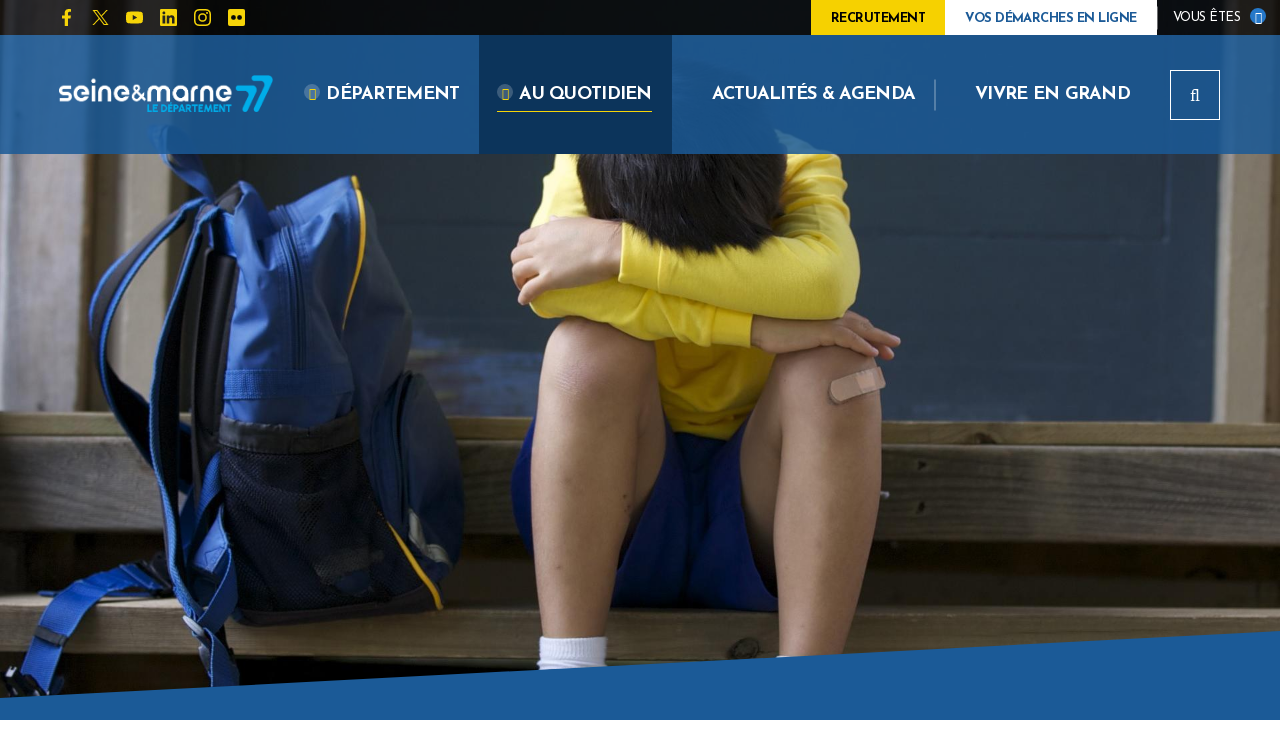

--- FILE ---
content_type: text/html; charset=UTF-8
request_url: https://seine-et-marne.fr/fr/harcelement-scolaire
body_size: 19554
content:


<!DOCTYPE html>
<html lang="fr" dir="ltr" prefix="content: http://purl.org/rss/1.0/modules/content/  dc: http://purl.org/dc/terms/  foaf: http://xmlns.com/foaf/0.1/  og: http://ogp.me/ns#  rdfs: http://www.w3.org/2000/01/rdf-schema#  schema: http://schema.org/  sioc: http://rdfs.org/sioc/ns#  sioct: http://rdfs.org/sioc/types#  skos: http://www.w3.org/2004/02/skos/core#  xsd: http://www.w3.org/2001/XMLSchema# ">
  <head>
    <meta charset="utf-8" />
<script>var _paq = _paq || [];(function(){var u=(("https:" == document.location.protocol) ? "https://cd77.matomo.cloud/" : "http://cd77.matomo.cloud/");_paq.push(["setSiteId", "20"]);_paq.push(["setTrackerUrl", u+"matomo.php"]);if (!window.matomo_search_results_active) {_paq.push(["trackPageView"]);}var d=document,g=d.createElement("script"),s=d.getElementsByTagName("script")[0];g.type="text/javascript";g.defer=true;g.async=true;g.src=u+"matomo.js";s.parentNode.insertBefore(g,s);})();</script>
<link rel="canonical" href="https://seine-et-marne.fr/fr/harcelement-scolaire" />
<link rel="image_src" href="https://seine-et-marne.fr/sites/default/files/media/images/college-education-jeunesse-harcelement.jpg" />
<meta name="description" content="En septembre 2021, le Département de Seine-et-Marne a lancé un vaste plan de lutte contre le harcèlement scolaire et le cyberharcèlement. Il est ainsi l&#039;une des premières collectivités à se mobiliser pleinement contre ce fléau qui touche plus de 700 000 enfants chaque année en France. Campagnes de sensibilisation, ateliers dans les collèges, réalisation d&#039;un documentaire-choc... Découvrez les nombreuses initiatives mises en place." />
<meta property="og:site_name" content="Département de Seine-et-Marne" />
<meta property="og:type" content="Landing page éditoriale" />
<meta property="og:url" content="https://seine-et-marne.fr/fr/harcelement-scolaire" />
<meta property="og:title" content="Harcèlement scolaire" />
<meta property="og:description" content="En septembre 2021, le Département de Seine-et-Marne a lancé un vaste plan de lutte contre le harcèlement scolaire et le cyberharcèlement. Il est ainsi l&#039;une des premières collectivités à se mobiliser pleinement contre ce fléau qui touche plus de 700 000 enfants chaque année en France. Campagnes de sensibilisation, ateliers dans les collèges, réalisation d&#039;un documentaire-choc... Découvrez les nombreuses initiatives mises en place." />
<meta property="og:image" content="https://seine-et-marne.fr/sites/default/files/styles/1600x630/public/media/images/college-education-jeunesse-harcelement.jpg?itok=an_D_CPo" />
<meta property="og:image:url" content="https://seine-et-marne.fr/sites/default/files/styles/1600x630/public/media/images/college-education-jeunesse-harcelement.jpg?itok=an_D_CPo" />
<meta property="og:image:secure_url" content="https://seine-et-marne.fr/sites/default/files/styles/1600x630/public/media/images/college-education-jeunesse-harcelement.jpg?itok=an_D_CPo" />
<meta property="og:image:type" content="image/jpeg" />
<meta property="og:image:width" content="1600" />
<meta property="og:image:height" content="630" />
<meta name="msapplication-TileColor" content="#f6d408"/>
<meta name="msapplication-config" content="/browserconfig.xml"/>
<meta name="theme-color" content="#ffffff"/>
<meta name="favicon-generator" content="Drupal responsive_favicons + realfavicongenerator.net" />
<meta name="Generator" content="Drupal 8 (https://www.drupal.org)" />
<meta name="MobileOptimized" content="width" />
<meta name="HandheldFriendly" content="true" />
<meta name="viewport" content="width=device-width, initial-scale=1.0" />
<script>var fdLocale={"fullMonths":["janvier","f\u00e9vrier","mars","avril","mai","juin","juillet","ao\u00fbt","septembre","octobre","novembre","d\u00e9cembre"],"fullDays":["Lundi","Mardi","Mercredi","Jeudi","Vendredi","Samedi","Dimanche"],"dayAbbrs":["Lun","Mar","Mer","Jeu","Ven","Sam","Dim"],"monthAbbrs":["Jan","F\u00e9v","Mars","Avr","Mai","Juin","Juil","Ao\u00fbt","Sept","Oct","Nov","D\u00e9c"],"titles":["Previous month","Next month","Previous year","Next year","Aujourd'hui","Open Calendar","wk","Semaine [[%0%]] sur [[%1%]]","Semaine","Select a date","Click &amp; Drag to move","Display \\u201C[[%0%]]\\u201D first","Go to Today\\u2019s date","Disabled date:"],"firstDayOfWeek":0};</script>

    <title>Harcèlement scolaire | Département de Seine-et-Marne</title>
    <link rel="stylesheet" media="all" href="/sites/default/files/css/css_oT4xvXyuYHsy8CWEXhMMzOicBnxNlVJT9Nwr2cBNCsA.css" />
<link rel="stylesheet" media="all" href="/sites/default/files/css/css_Wcicu4iXc7WLUX5LY7cfqqlQ5fiIcE4zaqJGGPANLAY.css" />
<link rel="stylesheet" media="print" href="/sites/default/files/css/css_yP9aKlnWId8pQYPc7h9dLzbc-CSdN-7byAlG8Ls43ps.css" />

    
<!--[if lte IE 8]>
<script src="/sites/default/files/js/js_VtafjXmRvoUgAzqzYTA3Wrjkx9wcWhjP0G4ZnnqRamA.js"></script>
<![endif]-->

  </head>
  <body>
        
      <div class="dialog-off-canvas-main-canvas" data-off-canvas-main-canvas>
    
  <div class="preloader" id="preloader" aria-hidden="false">
  <div class="preloader__circle">
    <div class="preloader__animation"></div>
    <div class="preloader__text"><strong>Département de Seine-et-Marne</strong><br>Chargement...</div>
  </div>
</div>

  



  <div class="site-wrapper-out">
    <div class="site-wrapper">
              <nav role="navigation" aria-label="Menu d'évitement" class="menu-skip" id="menu-skip">
  <p id="menu-skip__label" class="menu-skip__label">Aller à :</p>
  <ul class="menu-skip__list" aria-labelledby="menu-skip__label">
    <li class="menu-skip__item">
      <a href="/fr/recherche">Rechercher</a>
    </li>
    <li class="menu-skip__item">
      <a href="#main-menu">Navigation principale</a>
    </li>
    <li class="menu-skip__item">
      <a href="#main">Contenu</a>
    </li>
  </ul>
</nav>
          <div class="print-banner">
    <img src="/sites/default/files/icons/logo-d77-header.png" alt="Département de Seine-et-Marne"/>
  </div>
            


        <header  class="site-header header -has-image" role="banner">
          <div class="header-top">
            <div class="header-top__wrapper">
              <div class="header-top__social">
                <ul class="social-networks">
                  
    <li class="social-networks__item">
  <a href="https://www.facebook.com/departementdeseineetmarne"  title="Page Facebook CD77" aria-label="Page Facebook CD77"  class="no-external" target="_blank">
    <svg xmlns="http://www.w3.org/2000/svg" width="512" height="512" viewBox="0 0 512 512" role="img" aria-label="Page Facebook CD77">
  <path d="M375.14,288l14.2-92.67h-88.9V135.21a46.34,46.34,0,0,1,52.25-50h40.42V6.27A493.33,493.33,0,0,0,321.43,0C248.22,0,200.35,44.39,200.35,124.72v70.62H118.89V288h81.38V512H300.44V288Z"></path>
</svg>
  </a>
</li>

    <li class="social-networks__item">
  <a href="https://twitter.com/Departement77"  title="Compte X du CD77" aria-label="Compte X du CD77"  class="no-external" target="_blank">
    <!-- Generator: Adobe Illustrator 27.7.0, SVG Export Plug-In . SVG Version: 6.00 Build 0)  -->
<svg xmlns="http://www.w3.org/2000/svg" xmlns:xlink="http://www.w3.org/1999/xlink" version="1.1"  x="0px" y="0px" viewBox="0 0 512 512" style="enable-background:new 0 0 512 512;" xml:space="preserve" role="img" aria-label="Compte X du CD77">
<g  transform="translate(52.390088,-25.058597)">
	<path  d="M-36.1,55.6l186,248.8L-37.3,506.6H4.8l163.9-177.1l132.4,177.1h143.4L248,243.8L422.3,55.6h-42.1   l-151,163.1l-122-163.1H-36.1z M25.8,86.6h65.9l290.9,388.9h-65.9L25.8,86.6z"></path>
</g>
</svg>
  </a>
</li>

    <li class="social-networks__item">
  <a href="https://www.youtube.com/user/77envideo"  title="Chaîne YouTube CD77" aria-label="Chaîne YouTube CD77"  class="no-external" target="_blank">
    <svg xmlns="http://www.w3.org/2000/svg" width="512" height="512" viewBox="0 0 512 512" role="img" aria-label="Chaîne YouTube CD77">
  <path d="M501.28,132.34A64.32,64.32,0,0,0,456,86.74C416.09,76,256,76,256,76S95.91,76,56,86.79a64.32,64.32,0,0,0-45.26,45.6A675,675,0,0,0,0,256.41a675,675,0,0,0,10.71,124A63.38,63.38,0,0,0,56,425.21C95.91,436,256,436,256,436s160.09,0,200-10.78a63.36,63.36,0,0,0,45.26-44.83,675,675,0,0,0,10.71-124A675,675,0,0,0,501.28,132.34ZM203.71,332.48V180.24l133.74,76.12Z"></path>
</svg>
  </a>
</li>

    <li class="social-networks__item">
  <a href="https://www.linkedin.com/company/d%C3%A9partement-de-seine-et-marne"  title="Compte Linkedin CD77" aria-label="Compte Linkedin CD77"  class="no-external" target="_blank">
    <svg xmlns="http://www.w3.org/2000/svg" width="512" height="512" viewBox="0 0 512 512" role="img" aria-label="Compte Linkedin CD77">
  <path d="M475.43,0H36.57A36.57,36.57,0,0,0,0,36.57V475.1A36.57,36.57,0,0,0,36.24,512H475.43A36.82,36.82,0,0,0,512,475.1V36.9A36.82,36.82,0,0,0,475.43,0ZM154.73,438.86H78.85V194.52h76V438.86ZM116.81,161.13a43.89,43.89,0,1,1,.44,0ZM439.19,438.86H363.3V320c0-28.34-.58-64.8-39.42-64.8-39.54,0-45.61,30.86-45.61,62.75V438.86H202.39V194.52H275.2v33.39h1a80,80,0,0,1,71.9-39.46c76.8,0,91.1,50.62,91.1,116.45Z"></path>
</svg>
  </a>
</li>

    <li class="social-networks__item">
  <a href="https://www.instagram.com/departement77/"  title="Compte Instagram CD77" aria-label="Compte Instagram CD77"  class="no-external" target="_blank">
    <svg xmlns="http://www.w3.org/2000/svg" width="512" height="512" viewBox="0 0 512 512" role="img" aria-label="Compte Instagram CD77">
  <path d="M255.94,124.84A131,131,0,0,0,124.83,255.77v.41a131,131,0,0,0,130.93,131.1h.18A131,131,0,0,0,387.28,256.59v-.41a131,131,0,0,0-130.7-131.34Zm0,216.54a85.32,85.32,0,1,1,85.43-85.26v.06A85.47,85.47,0,0,1,255.94,341.38ZM423.15,119.46a30.61,30.61,0,1,0-30.79,30.61h.18a30.52,30.52,0,0,0,30.73-30.32v-.29Zm87.16,31.08A151.53,151.53,0,0,0,469,43.29,152.51,152.51,0,0,0,361.58,1.8C319.33-.6,192.67-.6,150.39,1.8A152.28,152.28,0,0,0,43.14,43,152,152,0,0,0,1.8,150.27c-2.4,42.25-2.4,168.91,0,211.19A151.5,151.5,0,0,0,43.17,468.83,152.68,152.68,0,0,0,150.42,510.2c42.25,2.4,168.91,2.4,211.19,0a151.5,151.5,0,0,0,107.21-41.37,152.47,152.47,0,0,0,41.49-107.25C512.56,319.33,512.56,192.79,510.31,150.54ZM455.58,406.93a86.39,86.39,0,0,1-48.66,48.65c-33.68,13.36-113.64,10.29-151,10.29s-117.31,2.93-150.87-10.29a86.36,86.36,0,0,1-48.54-48.65c-13.36-33.8-10.29-113.62-10.29-150.75S43.32,138.87,56.53,105.31a86.39,86.39,0,0,1,48.65-48.66C139,43.17,218.81,46.24,255.94,46.24s117.3-2.92,150.87,10.3a86.37,86.37,0,0,1,48.65,48.65c13.36,33.68,10.29,113.65,10.29,150.87S468.94,373.36,455.58,406.93Z"></path>
</svg>
  </a>
</li>

    <li class="social-networks__item">
  <a href="https://www.flickr.com/photos/98092299@N07"  title="Compte Flickr CD77" aria-label="Compte Flickr CD77"  class="no-external" target="_blank">
    <svg xmlns="http://www.w3.org/2000/svg" width="512" height="512" viewBox="0 0 512 512" role="img" aria-label="Compte Flickr CD77">
  <path d="M457.14,0H54.86A54.86,54.86,0,0,0,0,54.86V457.14A54.86,54.86,0,0,0,54.86,512H457.14A54.86,54.86,0,0,0,512,457.14V54.86A54.86,54.86,0,0,0,457.14,0Zm-292,328a72.52,72.52,0,0,1-72.6-72.45v-.15a72.52,72.52,0,0,1,72.49-72.55h.11a72.51,72.51,0,0,1,72.55,72.48v.07A72.52,72.52,0,0,1,165.27,328Zm181.72,0a72.52,72.52,0,0,1-72.59-72.45v-.15a72.51,72.51,0,0,1,72.48-72.55h.07a72.52,72.52,0,0,1,72.6,72.45v.1A72.52,72.52,0,0,1,347,328h-.11Z"></path>
</svg>
  </a>
</li>


                </ul>
              </div>
              <div class="header-top__components">
                                                  <a href="/fr/rejoignez-nous"  style="color:#000; background-color: #f6d100" class="header-top__steps">
                                        <span class="text">Recrutement</span>
                  </a>
                                                  <a href="/fr/vos-demarches-en-ligne" class="header-top__steps">
                                        <span class="text">Vos démarches en ligne</span>
                  </a>
                
                                    <div class="profile ">
    <div class="profile__switcher">
      <button class="profile__btn-current" type="button">
        <span class="profile__btn-text">Vous êtes</span>
      </button>
      <div class="profile__drop">
        <button class="profile__btn-close" type="button">
          <span aria-hidden="true" class="fas fa-times" title="Fermer"></span>
          <span class="sr-only">Fermer</span>
        </button>
        <ul class="profile__list">
                      <li class="profile__item">
              <a href="/fr/recherche?profession%5B108%5D=108" class="profile__link">Association</a>
            </li>
                      <li class="profile__item">
              <a href="/fr/recherche?profession%5B1116%5D=1116" class="profile__link">Collège</a>
            </li>
                      <li class="profile__item">
              <a href="/fr/recherche?profession%5B1137%5D=1137" class="profile__link">Particulier</a>
            </li>
                      <li class="profile__item">
              <a href="/fr/recherche?profession%5B106%5D=106" class="profile__link">Collectivité</a>
            </li>
                      <li class="profile__item">
              <a href="/fr/recherche?profession%5B105%5D=105" class="profile__link">En recherche d&#039;emploi</a>
            </li>
                      <li class="profile__item">
              <a href="/fr/recherche?profession%5B103%5D=103" class="profile__link">En situation de handicap</a>
            </li>
                      <li class="profile__item">
              <a href="/fr/recherche?profession%5B104%5D=104" class="profile__link">En situation de précarité</a>
            </li>
                      <li class="profile__item">
              <a href="/fr/recherche?profession%5B101%5D=101" class="profile__link">Jeune / Etudiant</a>
            </li>
                      <li class="profile__item">
              <a href="/fr/recherche?profession%5B100%5D=100" class="profile__link">Parents / Famille</a>
            </li>
                      <li class="profile__item">
              <a href="/fr/recherche?profession%5B109%5D=109" class="profile__link">Partenaire</a>
            </li>
                      <li class="profile__item">
              <a href="/fr/recherche?profession%5B107%5D=107" class="profile__link">Professionnel</a>
            </li>
                      <li class="profile__item">
              <a href="/fr/recherche?profession%5B102%5D=102" class="profile__link">Senior</a>
            </li>
                      <li class="profile__item">
              <a href="/fr/recherche?profession%5B110%5D=110" class="profile__link">Touriste</a>
            </li>
                  </ul>
      </div>
    </div>
  </div>


                
              </div>
            </div>
          </div>
          <div class="header-bar -wide -absolute" class="header-bar -wide">
            <div class="header-bar__inner ">
              <div class="header-bar__components">
                  <div class="header-bar__logo">
    <a href="/fr" title="Département de Seine-et-Marne (retour à l&#039;accueil)" rel="home" class="logo">
              <span class="logo__image"><img src="/sites/default/files/icons/logo-d77-header.png" alt/></span>
          </a>
  </div>

                                  <div class="header-bar__step">
                  <a href="/fr/rejoignez-nous" style="color:#000; background-color: #f6d100;" class="header-top__steps">
                                        <span class="text">Recrutement</span>
                  </a>
                  </div>
                
                                  <div class="header-bar__step">
                    <a href="/fr/vos-demarches-en-ligne" class="header-top__steps">
                                            <span class="text">Vos démarches en ligne</span>
                    </a>
                  </div>
                                <div class="header-bar__menu">
  <nav role="navigation" aria-label="Navigation principale" id="main-menu">
    <div class="mnv-menu">
      <div class="mnv-menu__nav">
        <button type="button" class="mnv-menu__close js-mnv-close">
          <span class="mnv-menu__close-text">Fermer</span>
          <span class="mnv-menu__close-icon"><i class="far fa-times"></i></span>
        </button>
                          <ul class="mnv-menu__list">
                                      <li class="mnv-menu__item -has-dropdown">
                      <a href="/fr/departement" class="mnv-menu__link " >
                              <span class="fas fa-angle-down" aria-hidden="true"></span>
                            <span>Département</span>
            </a>
                                <div class="mnv-menu__dropdown-wrapper">
              <div class="mnv-menu__dropdown-container">
                <button type="button" class="mnv-menu__toggle mnv-menu__close-dropdown">
                  <span class="ghost">Département</span>
                </button>
                      <ul class="mnv-menu__submenu -level-1">
                                      <li class="mnv-menu__item">
                      <a href="/fr/le-77-en-bref" class="mnv-menu__link " >
              Le 77 en bref
            </a>
                  </li>
                                      <li class="mnv-menu__item -has-dropdown">
                      <a href="/fr/bilan-mi-mandat" class="mnv-menu__link " >
              Bilan mi-mandat
            </a>
            <button type="button" class="mnv-menu__toggle ">
              <span class="fas fa-angle-down" aria-hidden="true"></span>
              <span class="ghost">Bilan mi-mandat</span>
            </button>
                <ul class="mnv-menu__submenu -level-2">
                            <li class="mnv-menu__item">
                              <a href="/fr/brochures-bilan-de-mi-mandat" class="mnv-menu__link " >
              <span class="fas fa-angle-right" aria-hidden="true"></span>
              Brochures bilan de mi-mandat
            </a>
                        </li>
      </ul>

                  </li>
                                      <li class="mnv-menu__item -has-dropdown">
                      <a href="/fr/vos-cantons" class="mnv-menu__link " >
              Vos cantons
            </a>
            <button type="button" class="mnv-menu__toggle ">
              <span class="fas fa-angle-down" aria-hidden="true"></span>
              <span class="ghost">Vos cantons</span>
            </button>
                <ul class="mnv-menu__submenu -level-2">
                            <li class="mnv-menu__item">
                              <a href="/fr/les-cantons-en-seine-et-marne" class="mnv-menu__link " >
              <span class="fas fa-angle-right" aria-hidden="true"></span>
              Les cantons en Seine-et-Marne
            </a>
                        </li>
      </ul>

                  </li>
                                      <li class="mnv-menu__item -has-dropdown">
                      <a href="/fr/conseil-departemental-de-seine-et-marne" class="mnv-menu__link " >
              Conseil départemental
            </a>
            <button type="button" class="mnv-menu__toggle ">
              <span class="fas fa-angle-down" aria-hidden="true"></span>
              <span class="ghost">Conseil départemental</span>
            </button>
                <ul class="mnv-menu__submenu -level-2">
                            <li class="mnv-menu__item">
                              <a href="/fr/presentation-conseil-departemental" class="mnv-menu__link " >
              <span class="fas fa-angle-right" aria-hidden="true"></span>
              Institution
            </a>
                        </li>
                            <li class="mnv-menu__item">
                              <a href="/fr/assemblee-deliberante" class="mnv-menu__link " >
              <span class="fas fa-angle-right" aria-hidden="true"></span>
              Assemblée délibérante
            </a>
                        </li>
                            <li class="mnv-menu__item">
                              <a href="/fr/le-president-et-ses-vice-presidents" class="mnv-menu__link " >
              <span class="fas fa-angle-right" aria-hidden="true"></span>
              Président et vice-présidents
            </a>
                        </li>
                            <li class="mnv-menu__item">
                              <a href="/fr/elus-du-departement" class="mnv-menu__link " >
              <span class="fas fa-angle-right" aria-hidden="true"></span>
              Elus du Département
            </a>
                        </li>
                            <li class="mnv-menu__item">
                              <a href="/fr/organigramme-des-services" class="mnv-menu__link " >
              <span class="fas fa-angle-right" aria-hidden="true"></span>
              Organigramme des services
            </a>
                        </li>
                            <li class="mnv-menu__item">
                              <a href="/fr/finances-departementales" class="mnv-menu__link " >
              <span class="fas fa-angle-right" aria-hidden="true"></span>
              Finances départementales
            </a>
                        </li>
                            <li class="mnv-menu__item">
                              <a href="/fr/agenda-du-conseil-departemental" class="mnv-menu__link " >
              <span class="fas fa-angle-right" aria-hidden="true"></span>
              Agenda du Conseil départemental
            </a>
                        </li>
                            <li class="mnv-menu__item">
                              <a href="/fr/actes-administratifs" class="mnv-menu__link " >
              <span class="fas fa-angle-right" aria-hidden="true"></span>
              Actes administratifs
            </a>
                        </li>
      </ul>

                  </li>
                                      <li class="mnv-menu__item -has-dropdown">
                      <a href="/fr/soutien-aux-collectivites-territoriales" class="mnv-menu__link " >
              Soutien aux collectivités
            </a>
            <button type="button" class="mnv-menu__toggle ">
              <span class="fas fa-angle-down" aria-hidden="true"></span>
              <span class="ghost">Soutien aux collectivités</span>
            </button>
                <ul class="mnv-menu__submenu -level-2">
                            <li class="mnv-menu__item">
                              <a href="/fr/politique-contractuelle" class="mnv-menu__link " >
              <span class="fas fa-angle-right" aria-hidden="true"></span>
              Politique contractuelle
            </a>
                        </li>
                            <li class="mnv-menu__item">
                              <a href="/fr/id77" class="mnv-menu__link " >
              <span class="fas fa-angle-right" aria-hidden="true"></span>
              ID77
            </a>
                        </li>
                            <li class="mnv-menu__item">
                              <a href="/fr/candidature-au-label-villes-et-villages-fleuris" class="mnv-menu__link " >
              <span class="fas fa-angle-right" aria-hidden="true"></span>
              Candidature au label &quot;Villes et villages fleuris&quot;
            </a>
                        </li>
      </ul>

                  </li>
                                      <li class="mnv-menu__item -has-dropdown">
                      <a href="/fr/mission-europe" class="mnv-menu__link " >
              Mission Europe
            </a>
            <button type="button" class="mnv-menu__toggle ">
              <span class="fas fa-angle-down" aria-hidden="true"></span>
              <span class="ghost">Mission Europe</span>
            </button>
                <ul class="mnv-menu__submenu -level-2">
                            <li class="mnv-menu__item">
                              <a href="/fr/fonds-social-europeen" class="mnv-menu__link " >
              <span class="fas fa-angle-right" aria-hidden="true"></span>
              Fonds social européen +
            </a>
                        </li>
                            <li class="mnv-menu__item">
                              <a href="/fr/programmes-europeens" class="mnv-menu__link " >
              <span class="fas fa-angle-right" aria-hidden="true"></span>
              Programmes européens
            </a>
                        </li>
                            <li class="mnv-menu__item">
                              <a href="/fr/conseil-departemental-et-union-europeenne" class="mnv-menu__link " >
              <span class="fas fa-angle-right" aria-hidden="true"></span>
              Département et Union européenne
            </a>
                        </li>
      </ul>

                  </li>
                                      <li class="mnv-menu__item -has-dropdown">
                      <a href="/fr/politiques-departementales" class="mnv-menu__link " >
              Politiques départementales
            </a>
            <button type="button" class="mnv-menu__toggle ">
              <span class="fas fa-angle-down" aria-hidden="true"></span>
              <span class="ghost">Politiques départementales</span>
            </button>
                <ul class="mnv-menu__submenu -level-2">
                            <li class="mnv-menu__item">
                              <a href="/fr/attractivite-du-territoire" class="mnv-menu__link " >
              <span class="fas fa-angle-right" aria-hidden="true"></span>
              Attractivité du territoire
            </a>
                        </li>
                            <li class="mnv-menu__item">
                              <a href="/fr/jeunesse" class="mnv-menu__link " >
              <span class="fas fa-angle-right" aria-hidden="true"></span>
              Jeunesse
            </a>
                        </li>
                            <li class="mnv-menu__item">
                              <a href="/fr/mobilites-dans-le-77" class="mnv-menu__link " >
              <span class="fas fa-angle-right" aria-hidden="true"></span>
              Mobilités
            </a>
                        </li>
                            <li class="mnv-menu__item">
                              <a href="/fr/sport" class="mnv-menu__link " >
              <span class="fas fa-angle-right" aria-hidden="true"></span>
              Sport
            </a>
                        </li>
                            <li class="mnv-menu__item">
                              <a href="/fr/securite" class="mnv-menu__link " >
              <span class="fas fa-angle-right" aria-hidden="true"></span>
              Sécurité
            </a>
                        </li>
                            <li class="mnv-menu__item">
                              <a href="/fr/politique-departementale-solidarites" class="mnv-menu__link " >
              <span class="fas fa-angle-right" aria-hidden="true"></span>
              Solidarités
            </a>
                        </li>
                            <li class="mnv-menu__item">
                              <a href="/fr/agriculture" class="mnv-menu__link " >
              <span class="fas fa-angle-right" aria-hidden="true"></span>
              Agriculture
            </a>
                        </li>
                            <li class="mnv-menu__item">
                              <a href="/fr/culture-et-patrimoine" class="mnv-menu__link " >
              <span class="fas fa-angle-right" aria-hidden="true"></span>
              Culture et patrimoine
            </a>
                        </li>
                            <li class="mnv-menu__item">
                              <a href="/fr/attractivite-medicale" class="mnv-menu__link " >
              <span class="fas fa-angle-right" aria-hidden="true"></span>
              Attractivité médicale
            </a>
                        </li>
                            <li class="mnv-menu__item">
                              <a href="/fr/politique-departementale-amenagement" class="mnv-menu__link " >
              <span class="fas fa-angle-right" aria-hidden="true"></span>
              Aménagement du territoire
            </a>
                        </li>
                            <li class="mnv-menu__item">
                              <a href="/fr/politique-departementale-environnement" class="mnv-menu__link " >
              <span class="fas fa-angle-right" aria-hidden="true"></span>
              Environnement
            </a>
                        </li>
                            <li class="mnv-menu__item">
                              <a href="/fr/la-gestion-des-ressources-departementales" class="mnv-menu__link " >
              <span class="fas fa-angle-right" aria-hidden="true"></span>
              Gestion des ressources départementales
            </a>
                        </li>
      </ul>

                  </li>
                                      <li class="mnv-menu__item -has-dropdown">
                      <a href="/fr/observatoire-departemental" class="mnv-menu__link " >
              Observatoire départemental
            </a>
            <button type="button" class="mnv-menu__toggle ">
              <span class="fas fa-angle-down" aria-hidden="true"></span>
              <span class="ghost">Observatoire départemental</span>
            </button>
                <ul class="mnv-menu__submenu -level-2">
                            <li class="mnv-menu__item">
                              <a href="/fr/missions-de-lobservatoire" class="mnv-menu__link " >
              <span class="fas fa-angle-right" aria-hidden="true"></span>
              Missions de l&#039;observatoire
            </a>
                        </li>
                            <li class="mnv-menu__item">
                              <a href="/fr/etude-les-seine-et-marnais-demographie-et-dynamiques-de-population" class="mnv-menu__link " >
              <span class="fas fa-angle-right" aria-hidden="true"></span>
              Publications de l&#039;Observatoire
            </a>
                        </li>
                            <li class="mnv-menu__item">
                              <a href="/fr/atlas-et-portrait-demographique-seine-et-marne" class="mnv-menu__link " >
              <span class="fas fa-angle-right" aria-hidden="true"></span>
              Territoire et population
            </a>
                        </li>
      </ul>

                  </li>
                                      <li class="mnv-menu__item -has-dropdown">
                      <a href="/fr/rejoignez-nous" class="mnv-menu__link " >
              Recrutement
            </a>
            <button type="button" class="mnv-menu__toggle ">
              <span class="fas fa-angle-down" aria-hidden="true"></span>
              <span class="ghost">Recrutement</span>
            </button>
                <ul class="mnv-menu__submenu -level-2">
                            <li class="mnv-menu__item">
                              <a href="/fr/emploi" class="mnv-menu__link " >
              <span class="fas fa-angle-right" aria-hidden="true"></span>
              Offres d&#039;emploi
            </a>
                        </li>
                            <li class="mnv-menu__item">
                              <a href="/fr/la-marque-employeur" class="mnv-menu__link " >
              <span class="fas fa-angle-right" aria-hidden="true"></span>
              La Marque Employeur
            </a>
                        </li>
                            <li class="mnv-menu__item">
                              <a href="/fr/espace-membre" class="mnv-menu__link " >
              <span class="fas fa-angle-right" aria-hidden="true"></span>
              Espace candidat
            </a>
                        </li>
                            <li class="mnv-menu__item">
                              <a href="/fr/organisation-du-departement" class="mnv-menu__link " >
              <span class="fas fa-angle-right" aria-hidden="true"></span>
              Organisation du Département
            </a>
                        </li>
                            <li class="mnv-menu__item">
                              <a href="/fr/candidature-spontanee" class="mnv-menu__link " >
              <span class="fas fa-angle-right" aria-hidden="true"></span>
              Candidature spontanée
            </a>
                        </li>
                            <li class="mnv-menu__item">
                              <a href="/fr/stages-et-apprentissage" class="mnv-menu__link " >
              <span class="fas fa-angle-right" aria-hidden="true"></span>
              Stages et apprentissage
            </a>
                        </li>
                            <li class="mnv-menu__item">
                              <a href="/fr/portraits" class="mnv-menu__link " >
              <span class="fas fa-angle-right" aria-hidden="true"></span>
              Témoignages
            </a>
                        </li>
                            <li class="mnv-menu__item">
                              <a href="/fr/la-fonction-publique-territoriale-et-hospitaliere" class="mnv-menu__link " >
              <span class="fas fa-angle-right" aria-hidden="true"></span>
              La fonction publique territoriale et hospitalière
            </a>
                        </li>
      </ul>

                  </li>
                                      <li class="mnv-menu__item -has-dropdown">
                      <a href="/fr/publications-editions" class="mnv-menu__link " >
              Publications / Editions
            </a>
            <button type="button" class="mnv-menu__toggle ">
              <span class="fas fa-angle-down" aria-hidden="true"></span>
              <span class="ghost">Publications / Editions</span>
            </button>
                <ul class="mnv-menu__submenu -level-2">
                            <li class="mnv-menu__item">
                              <a href="/fr/seine-et-marne-magazine" class="mnv-menu__link " >
              <span class="fas fa-angle-right" aria-hidden="true"></span>
              Seine-et-Marne Magazine
            </a>
                        </li>
                            <li class="mnv-menu__item">
                              <a href="/fr/publications" class="mnv-menu__link " >
              <span class="fas fa-angle-right" aria-hidden="true"></span>
              Publications
            </a>
                        </li>
      </ul>

                  </li>
                                      <li class="mnv-menu__item">
                      <a href="/fr/enquetes-publiques" class="mnv-menu__link " >
              Enquêtes publiques
            </a>
                  </li>
                                      <li class="mnv-menu__item">
                      <a href="/fr/appels-projet-subventions" class="mnv-menu__link " >
              Appels à projet / Subventions
            </a>
                  </li>
                                      <li class="mnv-menu__item">
                      <a href="/fr/achats-et-marches-publics" class="mnv-menu__link " >
              Marchés publics
            </a>
                  </li>
                                      <li class="mnv-menu__item">
                      <a href="/fr/travaux-chantiers" class="mnv-menu__link " >
              Travaux / Chantiers
            </a>
                  </li>
                                      <li class="mnv-menu__item -has-dropdown">
                      <a href="/fr/agrements-autorisations" class="mnv-menu__link " >
              Agréments / Autorisations
            </a>
            <button type="button" class="mnv-menu__toggle ">
              <span class="fas fa-angle-down" aria-hidden="true"></span>
              <span class="ghost">Agréments / Autorisations</span>
            </button>
                <ul class="mnv-menu__submenu -level-2">
                            <li class="mnv-menu__item">
                              <a href="/fr/assistant-maternel" class="mnv-menu__link " >
              <span class="fas fa-angle-right" aria-hidden="true"></span>
              Assistant maternel
            </a>
                        </li>
                            <li class="mnv-menu__item">
                              <a href="/fr/assistant-familial" class="mnv-menu__link " >
              <span class="fas fa-angle-right" aria-hidden="true"></span>
              Assistant familial
            </a>
                        </li>
                            <li class="mnv-menu__item">
                              <a href="/fr/accueillante-familiale" class="mnv-menu__link " >
              <span class="fas fa-angle-right" aria-hidden="true"></span>
              Accueillant/e familial/e
            </a>
                        </li>
                            <li class="mnv-menu__item">
                              <a href="/fr/autorisation-services-aide-domicile" class="mnv-menu__link " >
              <span class="fas fa-angle-right" aria-hidden="true"></span>
              Services d’aide à domicile
            </a>
                        </li>
      </ul>

                  </li>
                                      <li class="mnv-menu__item">
                      <a href="/fr/organismes-associes" class="mnv-menu__link " >
              Organismes associés
            </a>
                  </li>
                                      <li class="mnv-menu__item -has-dropdown">
                      <a href="/fr/actions-de-mecenat" class="mnv-menu__link " >
              Actions de mécénat
            </a>
            <button type="button" class="mnv-menu__toggle ">
              <span class="fas fa-angle-down" aria-hidden="true"></span>
              <span class="ghost">Actions de mécénat</span>
            </button>
                <ul class="mnv-menu__submenu -level-2">
                            <li class="mnv-menu__item">
                              <a href="/fr/les-projets-de-mecenat-soutenir" class="mnv-menu__link " >
              <span class="fas fa-angle-right" aria-hidden="true"></span>
              Les projets de mécénat à soutenir
            </a>
                        </li>
                            <li class="mnv-menu__item">
                              <a href="/fr/mecenat" class="mnv-menu__link " >
              <span class="fas fa-angle-right" aria-hidden="true"></span>
              Mécénat
            </a>
                        </li>
                            <li class="mnv-menu__item">
                              <a href="/fr/projets-mecenat-realises" class="mnv-menu__link " >
              <span class="fas fa-angle-right" aria-hidden="true"></span>
              Les projets de mécénat réalisés
            </a>
                        </li>
      </ul>

                  </li>
                                      <li class="mnv-menu__item">
                      <a href="/fr/charte-dutilisation-du-logo" class="mnv-menu__link " >
              Logo / Charte
            </a>
                  </li>
          </ul>

              </div>
            </div>
                  </li>
                                      <li class="mnv-menu__item -has-dropdown">
                      <a href="/fr/au-quotidien" class="mnv-menu__link " >
                              <span class="fas fa-angle-down" aria-hidden="true"></span>
                            <span>Au quotidien</span>
            </a>
                                <div class="mnv-menu__dropdown-wrapper">
              <div class="mnv-menu__dropdown-container">
                <button type="button" class="mnv-menu__toggle mnv-menu__close-dropdown">
                  <span class="ghost">Au quotidien</span>
                </button>
                      <ul class="mnv-menu__submenu -level-1">
                                      <li class="mnv-menu__item -has-dropdown">
                      <a href="/fr/accueil-des-publics" class="mnv-menu__link " >
              Accueil des publics
            </a>
            <button type="button" class="mnv-menu__toggle ">
              <span class="fas fa-angle-down" aria-hidden="true"></span>
              <span class="ghost">Accueil des publics</span>
            </button>
                <ul class="mnv-menu__submenu -level-2">
                            <li class="mnv-menu__item">
                              <a href="/fr/maisons-departementales-des-solidarites" class="mnv-menu__link " >
              <span class="fas fa-angle-right" aria-hidden="true"></span>
              Maisons départementales des solidarités
            </a>
                        </li>
                            <li class="mnv-menu__item">
                              <a href="/fr/points-autonomie-territoriaux" class="mnv-menu__link " >
              <span class="fas fa-angle-right" aria-hidden="true"></span>
              Points Autonomie Territoriaux
            </a>
                        </li>
      </ul>

                  </li>
                                      <li class="mnv-menu__item -has-dropdown">
                      <a href="/fr/enfance-famille" class="mnv-menu__link " >
              Enfance / Famille
            </a>
            <button type="button" class="mnv-menu__toggle ">
              <span class="fas fa-angle-down" aria-hidden="true"></span>
              <span class="ghost">Enfance / Famille</span>
            </button>
                <ul class="mnv-menu__submenu -level-2">
                            <li class="mnv-menu__item">
                              <a href="/fr/naissance-et-petite-enfance" class="mnv-menu__link " >
              <span class="fas fa-angle-right" aria-hidden="true"></span>
              Naissance / Petite enfance
            </a>
                        </li>
                            <li class="mnv-menu__item">
                              <a href="/fr/protection-de-lenfance" class="mnv-menu__link " >
              <span class="fas fa-angle-right" aria-hidden="true"></span>
              Protection de l&#039;enfance
            </a>
                        </li>
                            <li class="mnv-menu__item">
                              <a href="/fr/acces-son-dossier-personnel" class="mnv-menu__link " >
              <span class="fas fa-angle-right" aria-hidden="true"></span>
              Accès à son dossier personnel
            </a>
                        </li>
                            <li class="mnv-menu__item">
                              <a href="/fr/adoption" class="mnv-menu__link " >
              <span class="fas fa-angle-right" aria-hidden="true"></span>
              Adoption
            </a>
                        </li>
                            <li class="mnv-menu__item">
                              <a href="/fr/planification-et-education-familiale" class="mnv-menu__link " >
              <span class="fas fa-angle-right" aria-hidden="true"></span>
              Santé sexuelle
            </a>
                        </li>
      </ul>

                  </li>
                                      <li class="mnv-menu__item -has-dropdown">
                      <a href="/fr/seniors" class="mnv-menu__link " >
              Seniors
            </a>
            <button type="button" class="mnv-menu__toggle ">
              <span class="fas fa-angle-down" aria-hidden="true"></span>
              <span class="ghost">Seniors</span>
            </button>
                <ul class="mnv-menu__submenu -level-2">
                            <li class="mnv-menu__item">
                              <a href="/fr/hebergement-des-seniors" class="mnv-menu__link " >
              <span class="fas fa-angle-right" aria-hidden="true"></span>
              Hébergement des seniors
            </a>
                        </li>
                            <li class="mnv-menu__item">
                              <a href="/fr/logements-inclusifs-dedies-partages" class="mnv-menu__link " >
              <span class="fas fa-angle-right" aria-hidden="true"></span>
              Hébergements alternatifs
            </a>
                        </li>
                            <li class="mnv-menu__item">
                              <a href="/fr/maintien-domicile" class="mnv-menu__link " >
              <span class="fas fa-angle-right" aria-hidden="true"></span>
              Maintien à domicile
            </a>
                        </li>
      </ul>

                  </li>
                                      <li class="mnv-menu__item -has-dropdown">
                      <a href="/fr/handicap" class="mnv-menu__link " >
              Handicap
            </a>
            <button type="button" class="mnv-menu__toggle ">
              <span class="fas fa-angle-down" aria-hidden="true"></span>
              <span class="ghost">Handicap</span>
            </button>
                <ul class="mnv-menu__submenu -level-2">
                            <li class="mnv-menu__item">
                              <a href="/fr/mdph77" class="mnv-menu__link " >
              <span class="fas fa-angle-right" aria-hidden="true"></span>
              MDPH77
            </a>
                        </li>
                            <li class="mnv-menu__item">
                              <a href="/fr/aides-aux-enfants-en-situation-de-handicap" class="mnv-menu__link " >
              <span class="fas fa-angle-right" aria-hidden="true"></span>
              Enfants en situation de handicap
            </a>
                        </li>
                            <li class="mnv-menu__item">
                              <a href="/fr/aides-aux-adultes-en-situation-de-handicap" class="mnv-menu__link " >
              <span class="fas fa-angle-right" aria-hidden="true"></span>
              Adultes en situation de handicap
            </a>
                        </li>
                            <li class="mnv-menu__item">
                              <a href="/fr/etablissements-daccueil-specialises" class="mnv-menu__link " >
              <span class="fas fa-angle-right" aria-hidden="true"></span>
              Etablissements d&#039;accueil spécialisés
            </a>
                        </li>
                            <li class="mnv-menu__item">
                              <a href="/fr/carte-mobilite-inclusion" class="mnv-menu__link " >
              <span class="fas fa-angle-right" aria-hidden="true"></span>
              Carte mobilité inclusion
            </a>
                        </li>
      </ul>

                  </li>
                                      <li class="mnv-menu__item -has-dropdown">
                      <a href="/fr/proches-aidants" class="mnv-menu__link " >
              Proches aidants
            </a>
            <button type="button" class="mnv-menu__toggle ">
              <span class="fas fa-angle-down" aria-hidden="true"></span>
              <span class="ghost">Proches aidants</span>
            </button>
                <ul class="mnv-menu__submenu -level-2">
                            <li class="mnv-menu__item">
                              <a href="/fr/role-de-aidant-familial" class="mnv-menu__link " >
              <span class="fas fa-angle-right" aria-hidden="true"></span>
              Rôle de l&#039;aidant familial
            </a>
                        </li>
                            <li class="mnv-menu__item">
                              <a href="/fr/droits-des-proches-aidants" class="mnv-menu__link " >
              <span class="fas fa-angle-right" aria-hidden="true"></span>
              Droits des aidants
            </a>
                        </li>
                            <li class="mnv-menu__item">
                              <a href="/fr/accompagnement-et-soutien-des-proches-aidants" class="mnv-menu__link " >
              <span class="fas fa-angle-right" aria-hidden="true"></span>
              Accompagnement des aidants
            </a>
                        </li>
                            <li class="mnv-menu__item">
                              <a href="/fr/cartographie-actions-pour-aidants" class="mnv-menu__link " >
              <span class="fas fa-angle-right" aria-hidden="true"></span>
              Cartographie des actions pour les aidants
            </a>
                        </li>
      </ul>

                  </li>
                                      <li class="mnv-menu__item -has-dropdown">
                      <a href="/fr/violences-intrafamiliales" class="mnv-menu__link " >
              Violences intrafamiliales
            </a>
            <button type="button" class="mnv-menu__toggle ">
              <span class="fas fa-angle-down" aria-hidden="true"></span>
              <span class="ghost">Violences intrafamiliales</span>
            </button>
                <ul class="mnv-menu__submenu -level-2">
                            <li class="mnv-menu__item">
                              <a href="/fr/enfant-en-danger-ou-en-risque-de-danger" class="mnv-menu__link " >
              <span class="fas fa-angle-right" aria-hidden="true"></span>
              Enfant en danger
            </a>
                        </li>
                            <li class="mnv-menu__item">
                              <a href="/fr/maltraitance-des-personnes-vulnerables" class="mnv-menu__link " >
              <span class="fas fa-angle-right" aria-hidden="true"></span>
              Maltraitance des personnes vulnérables
            </a>
                        </li>
                            <li class="mnv-menu__item">
                              <a href="/fr/violences-conjugales" class="mnv-menu__link " >
              <span class="fas fa-angle-right" aria-hidden="true"></span>
              Violences conjugales
            </a>
                        </li>
      </ul>

                  </li>
                                      <li class="mnv-menu__item -has-dropdown">
                      <a href="/fr/insertion-sociale-et-professionnelle" class="mnv-menu__link " >
              Insertion
            </a>
            <button type="button" class="mnv-menu__toggle ">
              <span class="fas fa-angle-down" aria-hidden="true"></span>
              <span class="ghost">Insertion</span>
            </button>
                <ul class="mnv-menu__submenu -level-2">
                            <li class="mnv-menu__item">
                              <a href="/fr/insertion-professionnelle" class="mnv-menu__link " >
              <span class="fas fa-angle-right" aria-hidden="true"></span>
              Insertion professionnelle
            </a>
                        </li>
                            <li class="mnv-menu__item">
                              <a href="/fr/insertion-sociale" class="mnv-menu__link " >
              <span class="fas fa-angle-right" aria-hidden="true"></span>
              Insertion sociale
            </a>
                        </li>
                            <li class="mnv-menu__item">
                              <a href="/fr/protection-des-majeurs-vulnerables" class="mnv-menu__link " >
              <span class="fas fa-angle-right" aria-hidden="true"></span>
              Protection des majeurs vulnérables
            </a>
                        </li>
      </ul>

                  </li>
                                      <li class="mnv-menu__item -has-dropdown">
                      <a href="/fr/mobilites" class="mnv-menu__link " >
              Mobilités
            </a>
            <button type="button" class="mnv-menu__toggle ">
              <span class="fas fa-angle-down" aria-hidden="true"></span>
              <span class="ghost">Mobilités</span>
            </button>
                <ul class="mnv-menu__submenu -level-2">
                            <li class="mnv-menu__item">
                              <a href="/fr/routes-departementales" class="mnv-menu__link " >
              <span class="fas fa-angle-right" aria-hidden="true"></span>
              Routes
            </a>
                        </li>
                            <li class="mnv-menu__item">
                              <a href="/fr/transports" class="mnv-menu__link " >
              <span class="fas fa-angle-right" aria-hidden="true"></span>
              Transports
            </a>
                        </li>
                            <li class="mnv-menu__item">
                              <a href="/fr/modes-de-deplacement-alternatifs" class="mnv-menu__link " >
              <span class="fas fa-angle-right" aria-hidden="true"></span>
              Modes de déplacement alternatifs
            </a>
                        </li>
      </ul>

                  </li>
                                      <li class="mnv-menu__item -has-dropdown">
                      <a href="/fr/education-jeunesse" class="mnv-menu__link " >
              Education / jeunesse
            </a>
            <button type="button" class="mnv-menu__toggle ">
              <span class="fas fa-angle-down" aria-hidden="true"></span>
              <span class="ghost">Education / jeunesse</span>
            </button>
                <ul class="mnv-menu__submenu -level-2">
                                          <li class="mnv-menu__item">
                              <a href="/fr/harcelement-scolaire" class="mnv-menu__link -is-current"  aria-current="page">
              <span class="fas fa-angle-right" aria-hidden="true"></span>
              Harcèlement scolaire
            </a>
                        </li>
                            <li class="mnv-menu__item">
                              <a href="/fr/projet-educatif-departemental" class="mnv-menu__link " >
              <span class="fas fa-angle-right" aria-hidden="true"></span>
              Projet éducatif
            </a>
                        </li>
                            <li class="mnv-menu__item">
                              <a href="/fr/education-aides-aux-jeunes" class="mnv-menu__link " >
              <span class="fas fa-angle-right" aria-hidden="true"></span>
              Aides aux jeunes
            </a>
                        </li>
                            <li class="mnv-menu__item">
                              <a href="/fr/sensibilisation-aux-outils-numeriques" class="mnv-menu__link " >
              <span class="fas fa-angle-right" aria-hidden="true"></span>
              Sensibilisation aux outils numériques
            </a>
                        </li>
                            <li class="mnv-menu__item">
                              <a href="/fr/sensibilisation-inclusion-scolaire" class="mnv-menu__link " >
              <span class="fas fa-angle-right" aria-hidden="true"></span>
              Sensibilisation à l&#039;inclusion scolaire
            </a>
                        </li>
                            <li class="mnv-menu__item">
                              <a href="/fr/enseignement-superieur-et-formation-professionnelle" class="mnv-menu__link " >
              <span class="fas fa-angle-right" aria-hidden="true"></span>
              Enseignement supérieur et formation professionnelle
            </a>
                        </li>
      </ul>

                  </li>
                                      <li class="mnv-menu__item -has-dropdown">
                      <a href="/fr/cadre-de-vie" class="mnv-menu__link " >
              Cadre de vie
            </a>
            <button type="button" class="mnv-menu__toggle ">
              <span class="fas fa-angle-down" aria-hidden="true"></span>
              <span class="ghost">Cadre de vie</span>
            </button>
                <ul class="mnv-menu__submenu -level-2">
                            <li class="mnv-menu__item">
                              <a href="/fr/amenagement-du-territoire" class="mnv-menu__link " >
              <span class="fas fa-angle-right" aria-hidden="true"></span>
              Aménagement du territoire
            </a>
                        </li>
                            <li class="mnv-menu__item">
                              <a href="/fr/protection-de-environnement" class="mnv-menu__link " >
              <span class="fas fa-angle-right" aria-hidden="true"></span>
              Protection de l&#039;environnement
            </a>
                        </li>
                            <li class="mnv-menu__item">
                              <a href="/fr/eau" class="mnv-menu__link " >
              <span class="fas fa-angle-right" aria-hidden="true"></span>
              Eau
            </a>
                        </li>
                            <li class="mnv-menu__item">
                              <a href="/fr/agriculture-et-forets" class="mnv-menu__link " >
              <span class="fas fa-angle-right" aria-hidden="true"></span>
              Agriculture et forêts
            </a>
                        </li>
      </ul>

                  </li>
                                      <li class="mnv-menu__item -has-dropdown">
                      <a href="/fr/culture-patrimoine" class="mnv-menu__link " >
              Culture / Patrimoine
            </a>
            <button type="button" class="mnv-menu__toggle ">
              <span class="fas fa-angle-down" aria-hidden="true"></span>
              <span class="ghost">Culture / Patrimoine</span>
            </button>
                <ul class="mnv-menu__submenu -level-2">
                            <li class="mnv-menu__item">
                              <a href="/fr/culture-en-seine-et-marne" class="mnv-menu__link " >
              <span class="fas fa-angle-right" aria-hidden="true"></span>
              Culture en Seine-et-Marne
            </a>
                        </li>
                            <li class="mnv-menu__item">
                              <a href="/fr/archives-departementales" class="mnv-menu__link " >
              <span class="fas fa-angle-right" aria-hidden="true"></span>
              Archives départementales
            </a>
                        </li>
                            <li class="mnv-menu__item">
                              <a href="/fr/mediatheque-departementale" class="mnv-menu__link " >
              <span class="fas fa-angle-right" aria-hidden="true"></span>
              Médiathèque départementale
            </a>
                        </li>
                            <li class="mnv-menu__item">
                              <a href="/fr/musees-departementaux" class="mnv-menu__link " >
              <span class="fas fa-angle-right" aria-hidden="true"></span>
              Musées départementaux
            </a>
                        </li>
                            <li class="mnv-menu__item">
                              <a href="/fr/chateau-de-blandy-les-tours" class="mnv-menu__link " >
              <span class="fas fa-angle-right" aria-hidden="true"></span>
              Château de Blandy
            </a>
                        </li>
      </ul>

                  </li>
                                      <li class="mnv-menu__item -has-dropdown">
                      <a href="/fr/sport-en-seine-et-marne" class="mnv-menu__link " >
              Sport
            </a>
            <button type="button" class="mnv-menu__toggle ">
              <span class="fas fa-angle-down" aria-hidden="true"></span>
              <span class="ghost">Sport</span>
            </button>
                <ul class="mnv-menu__submenu -level-2">
                            <li class="mnv-menu__item">
                              <a href="/fr/soutien-ala-pratique-sportive" class="mnv-menu__link " >
              <span class="fas fa-angle-right" aria-hidden="true"></span>
              Soutien à la pratique sportive
            </a>
                        </li>
                            <li class="mnv-menu__item">
                              <a href="/fr/sport-au-college" class="mnv-menu__link " >
              <span class="fas fa-angle-right" aria-hidden="true"></span>
              Sport au collège
            </a>
                        </li>
                            <li class="mnv-menu__item">
                              <a href="/fr/sport-de-haut-niveau" class="mnv-menu__link " >
              <span class="fas fa-angle-right" aria-hidden="true"></span>
              Sport de haut niveau
            </a>
                        </li>
                            <li class="mnv-menu__item">
                              <a href="/fr/randonnee-et-sports-de-nature" class="mnv-menu__link " >
              <span class="fas fa-angle-right" aria-hidden="true"></span>
              Randonnée et sports de nature
            </a>
                        </li>
                            <li class="mnv-menu__item">
                              <a href="/fr/aides-et-subventions-au-sport" class="mnv-menu__link " >
              <span class="fas fa-angle-right" aria-hidden="true"></span>
              Aides et subventions
            </a>
                        </li>
      </ul>

                  </li>
                                      <li class="mnv-menu__item -has-dropdown">
                      <a href="/fr/les-grands-rdv" class="mnv-menu__link " >
              Grands rendez-vous
            </a>
            <button type="button" class="mnv-menu__toggle ">
              <span class="fas fa-angle-down" aria-hidden="true"></span>
              <span class="ghost">Grands rendez-vous</span>
            </button>
                <ul class="mnv-menu__submenu -level-2">
                            <li class="mnv-menu__item">
                              <a href="/fr/la-rando-des-3-chateaux" class="mnv-menu__link " >
              <span class="fas fa-angle-right" aria-hidden="true"></span>
              Rando des 3 châteaux
            </a>
                        </li>
                            <li class="mnv-menu__item">
                              <a href="/fr/le-festival-du-patrimoine-de-seine-et-marne-emmenez-moi" class="mnv-menu__link " >
              <span class="fas fa-angle-right" aria-hidden="true"></span>
              Festival du patrimoine de Seine-et-Marne
            </a>
                        </li>
                            <li class="mnv-menu__item">
                              <a href="/fr/suspense-en-seine-et-marne" class="mnv-menu__link " >
              <span class="fas fa-angle-right" aria-hidden="true"></span>
              Suspense en Seine-et-Marne
            </a>
                        </li>
                            <li class="mnv-menu__item">
                              <a href="/fr/tremplin-77" class="mnv-menu__link " >
              <span class="fas fa-angle-right" aria-hidden="true"></span>
              Tremplin #77
            </a>
                        </li>
                            <li class="mnv-menu__item">
                              <a href="/fr/journee-europeenne-des-allees-darbres" class="mnv-menu__link " >
              <span class="fas fa-angle-right" aria-hidden="true"></span>
              Journée européenne des allées d’Arbres
            </a>
                        </li>
                            <li class="mnv-menu__item">
                              <a href="/fr/rando-des-mysteres-de-lourcq" class="mnv-menu__link " >
              <span class="fas fa-angle-right" aria-hidden="true"></span>
              Rando &quot;Les Mystères de l&#039;Ourcq&quot;
            </a>
                        </li>
                            <li class="mnv-menu__item">
                              <a href="/fr/les-grands-rendez-vous-velo" class="mnv-menu__link " >
              <span class="fas fa-angle-right" aria-hidden="true"></span>
              Grands rendez-vous vélo
            </a>
                        </li>
                            <li class="mnv-menu__item">
                              <a href="/fr/octobre-rose" class="mnv-menu__link " >
              <span class="fas fa-angle-right" aria-hidden="true"></span>
              Octobre Rose
            </a>
                        </li>
                            <li class="mnv-menu__item">
                              <a href="/fr/toute-berzingue" class="mnv-menu__link " >
              <span class="fas fa-angle-right" aria-hidden="true"></span>
              À toute Berzingue
            </a>
                        </li>
      </ul>

                  </li>
          </ul>

              </div>
            </div>
                  </li>
                                      <li class="mnv-menu__item">
                      <a href="/fr/actus-agenda" class="mnv-menu__link " >
                            <span>Actualités &amp; agenda</span>
            </a>
                            </li>
                                      <li class="mnv-menu__item">
                      <a href="/fr/seine-et-marne-vivre-en-grand" class="mnv-menu__link " >
                            <span>Vivre en grand</span>
            </a>
                            </li>
          </ul>
  
              </div>
    </div>
    <button type="button" class="menu-toggle js-mnv-toggle ">
      <span class="fas fa-bars" aria-hidden="true" title="Ouvrir le menu"></span>
      <span class="sr-only">Menu</span>
    </button>
  </nav>
</div>



                <div class="header-bar__search">
  <div class="header-search">
    <button type="button" class="header-search__btn header-search__toggle " role="search">
      <i class="fas fa-search" aria-hidden="true"></i>
      <span class="ghost">Rechercher sur tout le site</span>
    </button>
    <div class="header-search__form">
      <form action="/fr/recherche" method="get">
        <div class="header-search__form-input">
          <label for="search-field">Rechercher:</label>
          <input value="" name="key" type="text" placeholder="Saisir un ou plusieurs mots-clés…"
                 title="Rechercher par mots-clés" value id="search-field">
        </div>
        <button type="submit" class="header-search__btn">
          <i class="fas fa-search" aria-hidden="true"></i>
          <span class="ghost">Rechercher sur tout le site</span>
        </button>
      </form>
    </div>
  </div>
</div>
                              </div>
            </div>
          </div>

                                    <div class="page-image">
                                  

  <picture class="page-image__background">
          
                    
      
      <source media="(min-width: 1280px)" srcset="https://seine-et-marne.fr/sites/default/files/styles/img__1920x1080/public/media/images/college-education-jeunesse-harcelement.jpg?itok=tSPfNg-V 1x, https://seine-et-marne.fr/sites/default/files/styles/img__3840x2160/public/media/images/college-education-jeunesse-harcelement.jpg?itok=m2i54G1L 2x">
          
                    
      
      <source media="(min-width: 768px)" srcset="https://seine-et-marne.fr/sites/default/files/styles/img__1280x720/public/media/images/college-education-jeunesse-harcelement.jpg?itok=onDAP9w2 1x, https://seine-et-marne.fr/sites/default/files/styles/img__2560x1440/public/media/images/college-education-jeunesse-harcelement.jpg?itok=-xZ42nu- 2x">
    
    
          <source srcset="https://seine-et-marne.fr/sites/default/files/styles/img__768x432/public/media/images/college-education-jeunesse-harcelement.jpg?itok=kLxkicDe 1x, https://seine-et-marne.fr/sites/default/files/styles/img__1536x864/public/media/images/college-education-jeunesse-harcelement.jpg?itok=JuyYv-JO 2x">
    
    <img src="https://seine-et-marne.fr/sites/default/files/styles/img__768x432/public/media/images/college-education-jeunesse-harcelement.jpg?itok=kLxkicDe" alt="">
  </picture>

    
              </div>
                              </header>
                  <!-- NOINDEX -->
<section class="top-of-content">
  <div class="top-of-content__wrapper container -lg">
      <nav aria-label="Fil d'Ariane" class="breadcrumb" role="navigation">
    <ol>
          <li>
                  <a href="/fr">Accueil</a>
              </li>
          <li>
                  <a href="/fr/au-quotidien">Au quotidien</a>
              </li>
          <li>
                  <a href="/fr/education-jeunesse">Education / jeunesse</a>
              </li>
          <li>
                  Harcèlement scolaire
              </li>
        </ol>
  </nav>

      <div class="tools">
    <ul class="tools__list">
                <li class="tools__item">
            <button type="button" onclick="window.print();"
                    class="tools__btn js-tooltip" title="Imprimer cette page"
                    data-tooltip="Imprimer cette page"
                    data-fa-icon="&#xf02f;">
              Imprimer cette page
            </button>
        </li>
        <li class="tools__item">
            <a href="/fr/get-page-pdf?file_name=Harc%C3%A8lement%20scolaire&url=https%3A//seine-et-marne.fr/fr/harcelement-scolaire%3Fis_pdf%3Dtrue"
               class="tools__btn js-tooltip" title="Exporter la page au format PDF" data-fa-icon="&#xf1c1;"
               rel="nofollow">
              Exporter la page au format PDF
            </a>
        </li>
              <li class="tools__item">
            <a href="/fr/partager-la-page?page_name=Harc%C3%A8lement%20scolaire&amp;page_url=https%3A//seine-et-marne.fr/fr/harcelement-scolaire%3Fis_pdf%3Dtrue" rel="nofollow"
               class="tools__btn js-tooltip"
               title="Partager cette page par e-mail"
               data-fa-icon="&#xf0e0;"
               data-fancybox
               data-src="/fr/partager-la-page?page_name=Harc%C3%A8lement%20scolaire&amp;page_url=https%3A//seine-et-marne.fr/fr/harcelement-scolaire%3Fis_pdf%3Dtrue"
               data-type="iframe">
              Partager cette page par e-mail
            </a>
        </li>
        <li class="tools__item">
          <div class="share-block js-dropdown ">
  <button type="button" class="tools__btn share-page__button js-dropdown__toggle js-tooltip"
          data-fa-icon="&#xf1e0;" title="Voir la liste des réseaux sociaux">Partager cette page
  </button>
  <ul class="share-block__listitems js-dropdown__block">
    <li class="share-block__item -facebook" data-fa-icon="&#xf09a;">
      <a href="http://www.facebook.com/share.php?u=https://seine-et-marne.fr/fr/harcelement-scolaire" title="Partager cette page sur Facebook, nouvelle fenêtre">Facebook</a>
    </li>
    <li class="share-block__item -twitter" data-fa-icon="&#xf081;">
      <a href="https://twitter.com/share?url=https://seine-et-marne.fr/fr/harcelement-scolaire" title="Partager cette page sur Twitter, nouvelle fenêtre">Twitter</a>
    </li>
    <li class="share-block__item -google" data-fa-icon="&#xf0d5;">
      <a href="https://plus.google.com/share?url=https://seine-et-marne.fr/fr/harcelement-scolaire" title="Partager cette page sur Google, nouvelle fenêtre">Google</a>
    </li>
    <li class="share-block__item -linkedin" data-fa-icon="&#xf0e1;">
      <a href="http://www.linkedin.com/shareArticle?mini=true&url=https://seine-et-marne.fr/fr/harcelement-scolaire" title="Partager cette page sur Linkedin, nouvelle fenêtre">Linkedin</a>
    </li>
    <li class="share-block__item -viadeo" data-fa-icon="&#xf2a9;">
      <a href="http://www.viadeo.com/shareit/share/?url=https://seine-et-marne.fr/fr/harcelement-scolaire" title="Partager cette page sur Viadeo, nouvelle fenêtre">Viadeo</a>
    </li>
  </ul>
</div>
        </li>
    </ul>
</div>

  </div>
</section>
<!-- /NOINDEX -->
                                  
                 <div data-drupal-messages-fallback class="hidden"></div>



                
        <main class="site-main" role="main" id="main">
               
  





  <article data-history-node-id="17693" class="container-wrapper node node--type-landing-page-editoriale node--view-mode-full">

            
    <header data-history-node-id="17693" class="container-wrapper node node--type-landing-page-editoriale node--view-mode-full heading -center -bevel-lg">
      
      <div class="heading__wrapper container -xlg">
        <div class="heading__content">
          
          
                        

                        
            <h1 class="heading__title">
                            
  
      <span class="heading__category">
          <span>
      
  
              
    
      
        Education / Jeunesse
      
    
  
            </span>
        </span>
  
              <span>Harcèlement scolaire</span>
            </h1>
            

            
                          <div class="heading__group">
                                                                    
                                

  
  <div class="heading__teaser">
  En septembre 2021, le Département de Seine-et-Marne a lancé un vaste plan de lutte contre le harcèlement scolaire et le cyberharcèlement. Il est ainsi l&#039;une des premières collectivités à se mobiliser pleinement contre ce fléau qui touche plus de 700 000 enfants chaque année en France. Campagnes de sensibilisation, ateliers dans les collèges, réalisation d&#039;un documentaire-choc... Découvrez les nombreuses initiatives mises en place.
  </div>
              </div>
            
                        
            
                  </div>

              </div>

                </header>

                
      
  <section class="help-guide-section -without-bg">
    <h2 class="ghost">Guide d'aide</h2>
    <div class="container">
              <section class="help-guide">
          <div class="help-guide__wrapper -list">
                

  <article class="help-guide__item paragraph paragraph--type--bloc-lien-lp paragraph--view-mode--_-line"">
      <div class="help-guide__icon">
          <svg xmlns="http://www.w3.org/2000/svg" aria-hidden="true" viewBox="0 0 512 512" width="512" height="512">
  <path d="M464.19,76.71H386.57v-31a7.77,7.77,0,0,1,7.77-7.77h62.09a7.77,7.77,0,0,1,7.77,7.77Zm32.29,18.65H386.58V356.17H464.2V126.39H481V253.7a15.53,15.53,0,0,0,31.05,0V110.86A15.53,15.53,0,0,0,496.48,95.36Zm-80.4,342.42v27a9.32,9.32,0,1,0,18.63,0v-27l26.26-63H389.82Zm-87-381.29V454a15.54,15.54,0,0,1-15.53,15.52H15.52A15.52,15.52,0,0,1,0,454V180.74a15.52,15.52,0,0,1,4.54-11l124.2-124.2a15.53,15.53,0,0,1,11-4.55H312.3a11.13,11.13,0,0,1,1.3-.05h0A15.52,15.52,0,0,1,329.12,56.49ZM111.78,245.94v18.63H248.39V245.94ZM53,166.25h71.2V95.06ZM248.41,395H80.75v18.63H248.39Zm0-49.68H80.75v18.63H248.39Zm0-49.68H80.75v18.63H248.39Z"></path>
</svg>


    </div>
  
      <h3 class="help-guide__title ">Plan anti-harcèlement scolaire</h3>
  
      <ul class="help-guide__list cards-list">
              <li><a href="/fr/plan-departemental-anti-harcelement-scolaire">La politique du Département mobilisé contre ce fléau</a></li>
                </ul>
  
  
  </article>

    

  <article class="help-guide__item paragraph paragraph--type--bloc-lien-lp paragraph--view-mode--_-line"">
      <div class="help-guide__icon">
          <svg xmlns="http://www.w3.org/2000/svg" viewBox="0 0 12.66 18.24">
  <title>hommes-groupe</title>
  <g id="Calque_2" data-name="Calque 2">
    <g id="Calque_1-2" data-name="Calque 1">
      <g id="hommes-groupe">
        <path d="M7.06 4.9a1.71 1.71 0 00-1.71-1.71H1.71A1.71 1.71 0 000 4.9v5a.63.63 0 101.25 0V5.52h.34v11.83a.89.89 0 001.78 0v-6.87h.35v6.87a.9.9 0 001.79 0V5.52h.3v4.37a.67.67 0 00.67.62.58.58 0 00.58-.62zM3.55 0a1.38 1.38 0 110 2.75 1.38 1.38 0 010-2.75z"></path>
        <path d="M12.66 4.9A1.7 1.7 0 0011 3.19H7.32A1.7 1.7 0 005.61 4.9v5a.62.62 0 00.62.63.63.63 0 00.63-.63V5.52h.33v11.83a.89.89 0 001.78 0v-6.87h.36v6.87a.89.89 0 101.78 0V5.52h.3v4.37a.67.67 0 00.68.62.58.58 0 00.57-.62zM9.15 0a1.38 1.38 0 11-1.37 1.38A1.38 1.38 0 019.15 0z"></path>
        <path d="M8.67 8.38a1.26 1.26 0 00-1.26-1.26H4.73a1.26 1.26 0 00-1.27 1.26v3.69a.47.47 0 00.46.47.46.46 0 00.46-.47V8.84h.25v8.74a.66.66 0 001.32 0v-5.07h.26v5.07a.66.66 0 001.32 0V8.84h.22v3.23a.5.5 0 00.5.46.43.43 0 00.43-.46zM6.08 4.76a1 1 0 110 2 1 1 0 010-2z" fill="#fff"></path>
      </g>
    </g>
  </g>
</svg>


    </div>
  
      <h3 class="help-guide__title ">Sensibiliser</h3>
  
      <ul class="help-guide__list cards-list">
              <li><a href="/fr/sensibilisation-au-harcelement-scolaire">Le collectif est un rempart contre le harcèlement scolaire</a></li>
                </ul>
  
  
  </article>

    

  <article class="help-guide__item paragraph paragraph--type--bloc-lien-lp paragraph--view-mode--_-line"">
      <div class="help-guide__icon">
          <svg xmlns="http://www.w3.org/2000/svg" viewBox="0 0 16.72 14.88">
  <title>scolarite-aide</title>
  <g id="Calque_2" data-name="Calque 2">
    <g id="Calque_1-2" data-name="Calque 1">
      <g id="scolarite-aide">
        <path d="M12.63 7.27l-.16-3.43-3.35 1.27-.12.02v-.02L5.49 3.75l-.4 3.52a8.51 8.51 0 012-1c.45 0 1.8 1.18 1.8 1.18a6.18 6.18 0 012-1 4.32 4.32 0 011.74.82zm3.22-4.12A.87.87 0 0015 4v3.4a1.18 1.18 0 01.39 1.93l-1.79 2a1.16 1.16 0 00-.25.44 1.53 1.53 0 00-.05.33h-.56a1.38 1.38 0 01.07-.5 2.12 2.12 0 01.4-.7L15 9a.75.75 0 00.16-.45.69.69 0 00-.69-.69.67.67 0 00-.49.19l-3.66 3.68a2.32 2.32 0 00-.59 1.84v1.33h3.14v-.56a1.06 1.06 0 01.36-.87l2.89-3.06a2.71 2.71 0 00.64-1.74V4a.87.87 0 00-.91-.85z"></path>
        <path d="M4.06 9.32c.1 0 .13-.15.17-.23s.32.05.32.05L4 5.69h.06a.23.23 0 00.23-.23v-.57a.23.23 0 00-.23-.23h-.18a2.19 2.19 0 01.52-1.88l2.18.91L9 4.54l2.53-.85 3.57-1.62L9 0 2.7 2.07l1.52.64a2.35 2.35 0 00-.51 2h-.18a.23.23 0 00-.23.23v.57a.23.23 0 00.23.23h.07l-.43 2.68L2.78 8a.67.67 0 00-.49-.19.69.69 0 00-.69.69.66.66 0 00.17.5l1.76 1.89a2.11 2.11 0 01.41.7 2 2 0 01.07.5h-.57a1.53 1.53 0 000-.33 1.16 1.16 0 00-.25-.44l-1.79-2a1.18 1.18 0 01.34-1.92V4A.87.87 0 000 4v4.65a2.71 2.71 0 00.64 1.74l2.89 3.06a1 1 0 01.36.87v.56H7v-1.33a2.32 2.32 0 00-.59-1.84z"></path>
      </g>
    </g>
  </g>
</svg>


    </div>
  
      <h3 class="help-guide__title ">Agir</h3>
  
      <ul class="help-guide__list cards-list">
              <li><a href="/fr/harcelement-scolaire-les-dispositifs-mis-en-place">Les actions de lutte et de sensibilisation contre le harcèlement scolaire et le cyber-harcèlement</a></li>
                </ul>
  
  
  </article>

    

  <article class="help-guide__item paragraph paragraph--type--bloc-lien-lp paragraph--view-mode--_-line"">
      <div class="help-guide__icon">
          <svg xmlns="http://www.w3.org/2000/svg" viewBox="0 0 18.12 18.14">
  <title>pic--solidarites</title>
  <g id="Calque_2" data-name="Calque 2">
    <g id="Calque_1-2" data-name="Calque 1">
      <path d="M16.34 10.4a6.1 6.1 0 000-8.61 6 6 0 00-1.7-1.21 6.12 6.12 0 00-5.57.2 6.08 6.08 0 00-8.4 8.07L.55 9a1.88 1.88 0 000 2.65 1.9 1.9 0 001.33.55H2v.12a1.88 1.88 0 002 1.87v.12a1.85 1.85 0 002 1.86v.12a1.88 1.88 0 001.73 1.87 1.78 1.78 0 001-.18 1.84 1.84 0 00.73.19h.14a1.61 1.61 0 001.13-.47 1.65 1.65 0 00.46-1.29h.16a1.59 1.59 0 001.59-1.57v-.16H13a1.59 1.59 0 001.59-1.76h.16a1.61 1.61 0 001.13-.47 1.71 1.71 0 00.31-1.91zm-7.76 5.19a.67.67 0 01.55-.19 1 1 0 01.66.31l.06.06.15.23a.84.84 0 010 1 .69.69 0 01-.55.19A1 1 0 019 17l-.15-.12a.18.18 0 00-.07-.05 1 1 0 01-.31-.64.72.72 0 01.11-.6zm1.79-1.71a.67.67 0 01.55-.2 1 1 0 01.66.32l.06.06.08.1a1 1 0 01.18.5.68.68 0 01-.19.55.67.67 0 01-.55.19 1 1 0 01-.66-.31.85.85 0 01-.13-1.21zm1.74-.7a.83.83 0 010-1.06.71.71 0 01.48-.19h.06a1 1 0 01.6.25l.05.05a.18.18 0 00.05.07.81.81 0 01.12.14.84.84 0 010 1.06.7.7 0 01-.49.2H13a1 1 0 01-.5-.17l-.08-.06-.06-.06v-.06zm1.71-2.75a.69.69 0 01.45-.24h.15a1 1 0 01.66.31.89.89 0 01.12 1.21.72.72 0 01-.55.19 1 1 0 01-.66-.31.33.33 0 00-.06-.08 1.05 1.05 0 01-.26-.6.74.74 0 01.15-.48zm-.51-.8a1.58 1.58 0 00-.57 1.08V11A1.6 1.6 0 0011 12.75a1.61 1.61 0 00-1.27.46 1.64 1.64 0 00-.46 1.26H9.2a1.6 1.6 0 00-1.28.46 1.77 1.77 0 00-.1 2.26 1 1 0 01-.9-.82.91.91 0 01.27-.78l4-4a.48.48 0 000-.66.47.47 0 00-.33-.14.47.47 0 00-.33.14l-4 4a.92.92 0 01-1.32 0 .94.94 0 010-1.33l4-4a.47.47 0 00.14-.33.44.44 0 00-.14-.33.45.45 0 00-.33-.14.47.47 0 00-.33.14l-4 4a.94.94 0 01-1.33 0 .92.92 0 010-1.32l4-4a.47.47 0 00.14-.33.51.51 0 00-.13-.33.47.47 0 00-.63 0l-4 4a.94.94 0 01-1.33 0 1 1 0 010-1.33L6 4.89a4.1 4.1 0 00.61-.11 6 6 0 001-.33l3.09 3.09a1.86 1.86 0 001.3.52 1.81 1.81 0 001.31-.56 1.88 1.88 0 000-2.62L9.83 1.43a5.16 5.16 0 016.66 7.27 5.36 5.36 0 01-.8 1 2 2 0 00-1.17-.5 1.57 1.57 0 00-1.21.43zm-.69-2.76a.94.94 0 01-1.32 0L7.79 3.36l-.3.15a5.92 5.92 0 01-1.09.4 2.1 2.1 0 01-1.62-.11.47.47 0 00-.35-.1.5.5 0 00-.31.18.46.46 0 00.09.65 2.07 2.07 0 00.57.3L1.37 8.16a5.15 5.15 0 017.39-6.48l3.86 3.86a.94.94 0 010 1.33z" id="pic--solidarites"></path>
    </g>
  </g>
</svg>


    </div>
  
      <h3 class="help-guide__title ">Signaler</h3>
  
      <ul class="help-guide__list cards-list">
              <li><a href="/fr/alerter-en-cas-de-harcelement-scolaire">Un site internet, un numéro d&#039;appel et des associations</a></li>
                </ul>
  
  
  </article>


          </div>
        </section>
                      </div>
  </section>

  
    
          
          
  </article>




                  </main>
      
            
              <div class="go-to-top">
  <p><a href="#">Retour en haut de la page</a></p>
</div>        <footer class="site-footer footer" role="contentinfo">
  <div class="footer__wrapper">
    
<div class="footer__logo">
      <a href="https://seine-et-marne.fr/fr" title="Département de Seine-et-Marne (retour à l&#039;accueil)">
      <img src="/sites/default/files/icons/logo-77-footer.svg" alt="Département de Seine-et-Marne">
    </a>
  </div>

      <div class="footer__social">
      <ul class="social-networks">
            <li class="social-networks__item">
  <a href="https://www.facebook.com/departementdeseineetmarne"  title="Page Facebook CD77" aria-label="Page Facebook CD77"  class="no-external" target="_blank">
    <svg xmlns="http://www.w3.org/2000/svg" width="512" height="512" viewBox="0 0 512 512" role="img" aria-label="Page Facebook CD77">
  <path d="M375.14,288l14.2-92.67h-88.9V135.21a46.34,46.34,0,0,1,52.25-50h40.42V6.27A493.33,493.33,0,0,0,321.43,0C248.22,0,200.35,44.39,200.35,124.72v70.62H118.89V288h81.38V512H300.44V288Z"></path>
</svg>
  </a>
</li>

    <li class="social-networks__item">
  <a href="https://twitter.com/Departement77"  title="Compte X du CD77" aria-label="Compte X du CD77"  class="no-external" target="_blank">
    <!-- Generator: Adobe Illustrator 27.7.0, SVG Export Plug-In . SVG Version: 6.00 Build 0)  -->
<svg xmlns="http://www.w3.org/2000/svg" xmlns:xlink="http://www.w3.org/1999/xlink" version="1.1"  x="0px" y="0px" viewBox="0 0 512 512" style="enable-background:new 0 0 512 512;" xml:space="preserve" role="img" aria-label="Compte X du CD77">
<g  transform="translate(52.390088,-25.058597)">
	<path  d="M-36.1,55.6l186,248.8L-37.3,506.6H4.8l163.9-177.1l132.4,177.1h143.4L248,243.8L422.3,55.6h-42.1   l-151,163.1l-122-163.1H-36.1z M25.8,86.6h65.9l290.9,388.9h-65.9L25.8,86.6z"></path>
</g>
</svg>
  </a>
</li>

    <li class="social-networks__item">
  <a href="https://www.youtube.com/user/77envideo"  title="Chaîne YouTube CD77" aria-label="Chaîne YouTube CD77"  class="no-external" target="_blank">
    <svg xmlns="http://www.w3.org/2000/svg" width="512" height="512" viewBox="0 0 512 512" role="img" aria-label="Chaîne YouTube CD77">
  <path d="M501.28,132.34A64.32,64.32,0,0,0,456,86.74C416.09,76,256,76,256,76S95.91,76,56,86.79a64.32,64.32,0,0,0-45.26,45.6A675,675,0,0,0,0,256.41a675,675,0,0,0,10.71,124A63.38,63.38,0,0,0,56,425.21C95.91,436,256,436,256,436s160.09,0,200-10.78a63.36,63.36,0,0,0,45.26-44.83,675,675,0,0,0,10.71-124A675,675,0,0,0,501.28,132.34ZM203.71,332.48V180.24l133.74,76.12Z"></path>
</svg>
  </a>
</li>

    <li class="social-networks__item">
  <a href="https://www.linkedin.com/company/d%C3%A9partement-de-seine-et-marne"  title="Compte Linkedin CD77" aria-label="Compte Linkedin CD77"  class="no-external" target="_blank">
    <svg xmlns="http://www.w3.org/2000/svg" width="512" height="512" viewBox="0 0 512 512" role="img" aria-label="Compte Linkedin CD77">
  <path d="M475.43,0H36.57A36.57,36.57,0,0,0,0,36.57V475.1A36.57,36.57,0,0,0,36.24,512H475.43A36.82,36.82,0,0,0,512,475.1V36.9A36.82,36.82,0,0,0,475.43,0ZM154.73,438.86H78.85V194.52h76V438.86ZM116.81,161.13a43.89,43.89,0,1,1,.44,0ZM439.19,438.86H363.3V320c0-28.34-.58-64.8-39.42-64.8-39.54,0-45.61,30.86-45.61,62.75V438.86H202.39V194.52H275.2v33.39h1a80,80,0,0,1,71.9-39.46c76.8,0,91.1,50.62,91.1,116.45Z"></path>
</svg>
  </a>
</li>

    <li class="social-networks__item">
  <a href="https://www.instagram.com/departement77/"  title="Compte Instagram CD77" aria-label="Compte Instagram CD77"  class="no-external" target="_blank">
    <svg xmlns="http://www.w3.org/2000/svg" width="512" height="512" viewBox="0 0 512 512" role="img" aria-label="Compte Instagram CD77">
  <path d="M255.94,124.84A131,131,0,0,0,124.83,255.77v.41a131,131,0,0,0,130.93,131.1h.18A131,131,0,0,0,387.28,256.59v-.41a131,131,0,0,0-130.7-131.34Zm0,216.54a85.32,85.32,0,1,1,85.43-85.26v.06A85.47,85.47,0,0,1,255.94,341.38ZM423.15,119.46a30.61,30.61,0,1,0-30.79,30.61h.18a30.52,30.52,0,0,0,30.73-30.32v-.29Zm87.16,31.08A151.53,151.53,0,0,0,469,43.29,152.51,152.51,0,0,0,361.58,1.8C319.33-.6,192.67-.6,150.39,1.8A152.28,152.28,0,0,0,43.14,43,152,152,0,0,0,1.8,150.27c-2.4,42.25-2.4,168.91,0,211.19A151.5,151.5,0,0,0,43.17,468.83,152.68,152.68,0,0,0,150.42,510.2c42.25,2.4,168.91,2.4,211.19,0a151.5,151.5,0,0,0,107.21-41.37,152.47,152.47,0,0,0,41.49-107.25C512.56,319.33,512.56,192.79,510.31,150.54ZM455.58,406.93a86.39,86.39,0,0,1-48.66,48.65c-33.68,13.36-113.64,10.29-151,10.29s-117.31,2.93-150.87-10.29a86.36,86.36,0,0,1-48.54-48.65c-13.36-33.8-10.29-113.62-10.29-150.75S43.32,138.87,56.53,105.31a86.39,86.39,0,0,1,48.65-48.66C139,43.17,218.81,46.24,255.94,46.24s117.3-2.92,150.87,10.3a86.37,86.37,0,0,1,48.65,48.65c13.36,33.68,10.29,113.65,10.29,150.87S468.94,373.36,455.58,406.93Z"></path>
</svg>
  </a>
</li>

    <li class="social-networks__item">
  <a href="https://www.flickr.com/photos/98092299@N07"  title="Compte Flickr CD77" aria-label="Compte Flickr CD77"  class="no-external" target="_blank">
    <svg xmlns="http://www.w3.org/2000/svg" width="512" height="512" viewBox="0 0 512 512" role="img" aria-label="Compte Flickr CD77">
  <path d="M457.14,0H54.86A54.86,54.86,0,0,0,0,54.86V457.14A54.86,54.86,0,0,0,54.86,512H457.14A54.86,54.86,0,0,0,512,457.14V54.86A54.86,54.86,0,0,0,457.14,0Zm-292,328a72.52,72.52,0,0,1-72.6-72.45v-.15a72.52,72.52,0,0,1,72.49-72.55h.11a72.51,72.51,0,0,1,72.55,72.48v.07A72.52,72.52,0,0,1,165.27,328Zm181.72,0a72.52,72.52,0,0,1-72.59-72.45v-.15a72.51,72.51,0,0,1,72.48-72.55h.07a72.52,72.52,0,0,1,72.6,72.45v.1A72.52,72.52,0,0,1,347,328h-.11Z"></path>
</svg>
  </a>
</li>


      </ul>
    </div>
  
<div class="site-infos">
  <h2 class="ghost">Informations</h2>
  <address class="site-infos__listitems">
    <p class="site-infos__item -name">    Département de Seine-et-Marne
</p>
          <p class="site-infos__item -address">
        <span class="ghost">Adresse:</span>
            12 rue des Saints-Pères<br />
Hôtel du Département<br />
77000 Melun

      </p>
              <p class="site-infos__item -schedule">
        <span>Horaires :<br></span>
            Lun - Ven : 08h30 &gt; 18h00

      </p>
      </address>
</div>

<div class="site-infos">
      <div class="site-infos__links">
              <a href="/fr/contactez-nous" class="link -contact">Nous contacter</a>
                    <a href="/fr/venir-au-departement" class="link -move">Accès</a>
          </div>
        <p class="site-infos__item -phone">
                <span> Un seul numéro pour toutes vos </span>
              <span> demandes : <a href="tel:" target="_blank"><span class="fas fa-phone" aria-hidden="true"></span>
            <span class="text"> </span></a> 01.64.14.77.77</span>
              <span> lun-ven de 08h00 à 18h00</span>
              <span> sans interruption</span>
          </p>
  
  </div>
    <section class="menu-cross">
      <a href="/fr/presse" class="menu-cross__link" >ESPACE PRESSE</a>
    <div class="menu-cross__nav">
    <ul class="menu-cross__listitems">
                              <li class="menu-cross__item ">
          <a href="http://colleges.seine-et-marne.fr/" aria-label="Espace Collèges ">Espace Collèges</a>
        </li>
                              <li class="menu-cross__item ">
          <a href="/fr/mentions-legales" aria-label="Mentions légales ">Mentions légales</a>
        </li>
                              <li class="menu-cross__item ">
          <a href="/fr/confidentialite" aria-label="Confidentialité ">Confidentialité</a>
        </li>
                              <li class="menu-cross__item ">
          <a href="/fr/accessibilite" aria-label="Accessibilité : partiellement conforme ">Accessibilité : partiellement conforme</a>
        </li>
                              <li class="menu-cross__item ">
          <a href="/fr/plan-du-site" aria-label="PLAN DU SITE ">PLAN DU SITE</a>
        </li>
          </ul>
  </div>
</section>
          <div class="actions">
                  <a href="/fr/lettre-d-information"
             class="actions__link -letter"
             rel="nofollow"
             title="S'abonner"
             data-fancybox
             data-src="/fr/lettre-d-information"
             data-type="iframe">
            Lettre d&#039;information
          </a>
                          <a href="/fr/mautic/subscription"
             class="actions__link -phone"
             rel="nofollow"
             title="S'abonner"
             data-fancybox
             data-src="/fr/mautic/subscription"
             data-type="iframe">
            Alerte sms
          </a>
              </div>
      </div>
</footer>
          </div>
  </div>

  </div>

    
    <script type="application/json" data-drupal-selector="drupal-settings-json">{"path":{"baseUrl":"\/","scriptPath":null,"pathPrefix":"fr\/","currentPath":"node\/17693","currentPathIsAdmin":false,"isFront":false,"currentLanguage":"fr","route":"entity.node.canonical"},"pluralDelimiter":"\u0003","suppressDeprecationErrors":true,"ajaxPageState":{"libraries":"ajax_comments\/commands,browser_notification\/browser_notification,classy\/node,core\/html5shiv,matomo\/matomo,paragraphs\/drupal.paragraphs.unpublished,stratis_common\/custom,stratis_gdpr\/tarteaucitron,stratis_gdpr_encryption\/library,stratis_mautic\/global-styling,stratis_site\/global-styling,stratis_site\/ie_script,stratis_site\/lang,stratis_site\/scripts,system\/base","theme":"stratis_site","theme_token":null},"ajaxTrustedUrl":[],"notification":{"title":"Probl\u00e8me d\u0027affichage sur Safari (ITP)","message":"\u003Cp\u003EPour une meilleure exp\u00e9rience utilisateur, nous vous recommandons d\u0027utiliser les navigateurs Firefox, Edge ou Chrome.\u003C\/p\u003E\r\n\r\n\u003Cp\u003ESafari (navigateur utilis\u00e9 sur les appareils Apple) bloque certaines fonctionnalit\u00e9s et il ne vous sera pas possible de postuler \u00e0 une offre d\u0027emploi ou de d\u00e9poser votre candidature spontan\u00e9e.\u003C\/p\u003E\r\n\r\n\u003Cp\u003EMerci pour votre compr\u00e9hension.\u003C\/p\u003E\r\n","browsers":["safari"],"links":["\/fr\/emploi","\/fr\/candidature-spontanee","\/fr\/espace-membre"]},"matomo":{"disableCookies":false,"trackMailto":false},"stratis_gdpr":{"tarteaucitron":{"settings":{"hashtag":"#tarteaucitron","cookieName":"tarteauctiron","orientation":"bottom","showIcon":false,"showAlertSmall":true,"cookieslist":false,"adblocker":false,"DenyAllCta":true,"AcceptAllCta":true,"highPrivacy":true,"handleBrowserDNTRequest":false,"removeCredit":true,"moreInfoLink":false,"useExternalCss":true,"mandatory":false,"tarteaucitronForceExpire":"180"},"services":{"calameo":"calameo","facebook":"facebook","matomo":"matomo","twitter":"twitter","vimeo":"vimeo","youtube":"youtube"},"customText":{"alertSmall":"Gestion des cookies","alertBigPrivacy":"Notre site utilise des cookies pour mesurer son audience et am\u00e9liorer votre exp\u00e9rience utilisateur. Vous pouvez accepter, refuser ou personnaliser leur installation sur votre poste, et \u00e0 tout moment acc\u00e9der au panneau \u0022G\u00e9rer mes cookies\u0022 pour modifier vos choix pr\u00e9c\u00e9dents. Plus d\u0027infos sur \u003Cb\u003E\u003Ca  href=\u0022\/confidentialite\u0022\u003EConfidentialit\u00e9.\u003C\/a\u003E\u003C\/b\u003E","disclaimer":"Certaines fonctionnalit\u00e9s de notre site (mesure d\u2019audience, lecture directe de vid\u00e9os) utilisent les services propos\u00e9s par des fournisseurs tiers. Ces services d\u00e9posent des cookies qui suivent votre navigation. En autorisant ces services tiers, vous acceptez le d\u00e9p\u00f4t et la lecture de cookies et l\u0027utilisation de technologies de suivi n\u00e9cessaires \u00e0 leur bon fonctionnement. Ces cookies ne sont d\u00e9pos\u00e9s que si vous donnez votre accord. Le panneau ci-dessous vous informe sur la nature de ces services et vous permet de les accepter ou de les refuser soit globalement soit service par service.","acceptAll":"Tout accepter","denyAll":"Tout refuser","title":"GESTION DES COOKIES","allowAll":"Tout accepter","allow":"Accepter","deny":"Refuser"}}},"langcode":"fr","user":{"uid":0,"permissionsHash":"7efd632cb17cc7cdb9888e4bd6be3074cc0029c71898dcc219b4b3d81f93e4e4"}}</script>
<script src="/sites/default/files/js/js_V8gUtZpS_Z8Ga3THac37doworY-3CjTfmMcdabHoEuM.js"></script>
<script src="https://cdn.polyfill.io/v3/polyfill.min.js?features=Array.from%2Ces5%2Ces6%2CSymbol%2CSymbol.iterator%2CDOMTokenList%2CObject.assign%2CCustomEvent%2CElement.prototype.classList%2CElement.prototype.closest"></script>
<script src="/sites/default/files/js/js_R0YF_ZgsQkSYPEBBs7o2vIf06FKVVj8hlFMc3VSgJWs.js"></script>
<script src="/modules/extensions/stratis_gdpr/js/tarteaucitron/tarteaucitron.js?v=1.x"></script>
<script src="/sites/default/files/js/js_S0RYlEX0fhi5jd2Cv9Z-oh-9y8aczQid7b8HN_Qoc6o.js"></script>

  </body>
</html>

